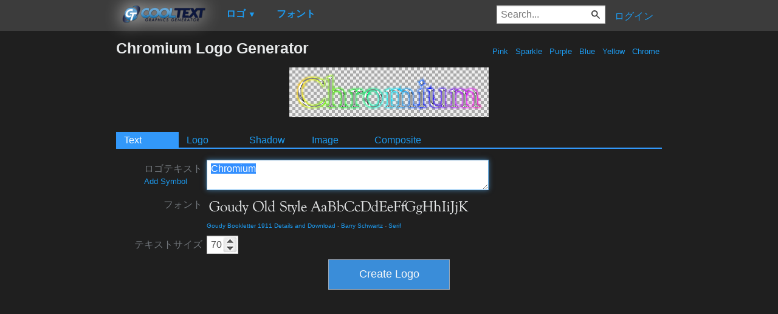

--- FILE ---
content_type: text/html; charset=utf-8
request_url: https://www.google.com/recaptcha/api2/aframe
body_size: 258
content:
<!DOCTYPE HTML><html><head><meta http-equiv="content-type" content="text/html; charset=UTF-8"></head><body><script nonce="xlsPPK7H8UDrvke_I0JpMg">/** Anti-fraud and anti-abuse applications only. See google.com/recaptcha */ try{var clients={'sodar':'https://pagead2.googlesyndication.com/pagead/sodar?'};window.addEventListener("message",function(a){try{if(a.source===window.parent){var b=JSON.parse(a.data);var c=clients[b['id']];if(c){var d=document.createElement('img');d.src=c+b['params']+'&rc='+(localStorage.getItem("rc::a")?sessionStorage.getItem("rc::b"):"");window.document.body.appendChild(d);sessionStorage.setItem("rc::e",parseInt(sessionStorage.getItem("rc::e")||0)+1);localStorage.setItem("rc::h",'1769301258567');}}}catch(b){}});window.parent.postMessage("_grecaptcha_ready", "*");}catch(b){}</script></body></html>